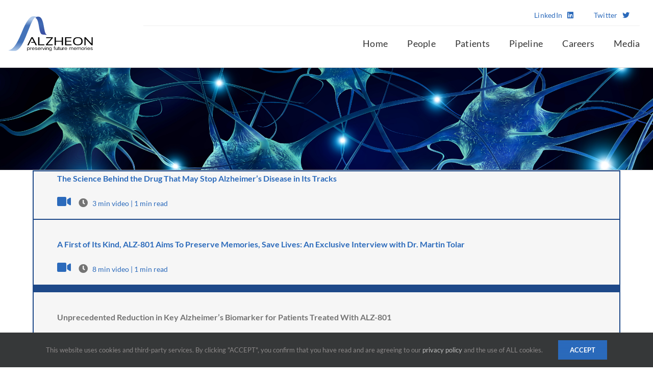

--- FILE ---
content_type: text/css
request_url: https://tags.srv.stackadapt.com/sa.css
body_size: -11
content:
:root {
    --sa-uid: '0-36e17506-8cfd-5bd2-7ce9-7b5e847878c0';
}

--- FILE ---
content_type: image/svg+xml
request_url: https://alzheon.com/wp-content/uploads/2016/03/alzheon-logo2.svg
body_size: 4435
content:
<svg id="Layer_1" data-name="Layer 1" xmlns="http://www.w3.org/2000/svg" xmlns:xlink="http://www.w3.org/1999/xlink" width="166.121" height="68.817" viewBox="0 0 166.121 68.817"><defs><linearGradient id="linear-gradient" x1="30.383" y1="69.679" x2="30.383" y2="1.215" gradientUnits="userSpaceOnUse"><stop offset="0" stop-color="#b1caea"/><stop offset="0.255" stop-color="#4473b9"/><stop offset="0.514" stop-color="#4473b9"/><stop offset="0.733" stop-color="#4473b9"/><stop offset="0.906" stop-color="#b1caea"/></linearGradient><linearGradient id="linear-gradient-2" x1="65.908" y1="1.821" x2="65.908" y2="37.733" gradientUnits="userSpaceOnUse"><stop offset="0" stop-color="#3959a8"/><stop offset="0.426" stop-color="#406bb4"/><stop offset="0.952" stop-color="#3b4ea2"/></linearGradient></defs><title>alzheon-logo2</title><path d="M38.7,58.44l8.091-15.831h2.732L57.657,58.44h-2.6l-2.533-4.982H46.154l0.68-1.661h4.759l-3.519-7.063L41.262,58.44H38.7Z" transform="translate(-1.21 -1.215)" style="fill:#030303"/><path d="M62.456,42.609V56.78h9.97v1.66H59.99V42.609h2.466Z" transform="translate(-1.21 -1.215)" style="fill:#030303"/><path d="M88.755,42.609V44.27L78.4,56.78h10.09v1.66H75.425V56.78L86.142,44.27H75.692V42.609H88.755Z" transform="translate(-1.21 -1.215)" style="fill:#030303"/><path d="M92.42,58.44V42.609h2.466v6.974h11.53V42.609h2.466V58.44h-2.466v-7.2H94.886v7.2H92.42Z" transform="translate(-1.21 -1.215)" style="fill:#030303"/><path d="M125.344,42.609V44.27h-10v5.314h9.531v1.661h-9.531V56.78h10.2v1.66H112.881V42.609h12.463Z" transform="translate(-1.21 -1.215)" style="fill:#030303"/><path d="M128.543,50.547q0-8.048,9.571-8.048,9.424,0,9.424,8.048,0,8-9.424,8Q128.543,58.551,128.543,50.547Zm9.571,6.344q6.824,0,6.824-6.41,0-6.321-6.824-6.321-6.972,0-6.972,6.321Q131.141,56.89,138.113,56.89Z" transform="translate(-1.21 -1.215)" style="fill:#030303"/><path d="M150.869,58.44V42.609h2.466L165,55.251V42.609h2.333V58.44h-2.466L153.2,45.8V58.44h-2.333Z" transform="translate(-1.21 -1.215)" style="fill:#030303"/><path d="M15.767,69.565c11.785-2.587,19.94-28.807,27.984-48C48.674,9.821,53.173.578,59.556,1.373,57.048,1.1,50.8,1.265,50.8,1.265c-9.334-.351-16.949,17.692-23.231,32.488C20.585,50.2,12.8,67.5,1.21,68.5,10.577,70.028,15.255,69.674,15.767,69.565Z" transform="translate(-1.21 -1.215)" style="fill:url(#linear-gradient)"/><path d="M59.956,1.828C73.561,1.223,69.59,36.9,77.429,37.6c-2.709.437-8.529-.352-8.529-0.352a4.281,4.281,0,0,1-2.5-.976c-5.814-5.2-3.844-29.546-12.012-32.127A7.59,7.59,0,0,1,59.956,1.828Z" transform="translate(-1.21 -1.215)" style="fill:url(#linear-gradient-2)"/><path d="M38.479,62.894h0.845v0.747a1.821,1.821,0,0,1,.352-0.364,2.318,2.318,0,0,1,.9-0.434,2.072,2.072,0,0,1,.468-0.056,2.6,2.6,0,0,1,1.046.2,2.244,2.244,0,0,1,.777.548,2.408,2.408,0,0,1,.482.813,2.937,2.937,0,0,1,.167,1,3.05,3.05,0,0,1-.162,1,2.352,2.352,0,0,1-.476.818,2.243,2.243,0,0,1-.771.551,2.557,2.557,0,0,1-1.041.2,2.179,2.179,0,0,1-.465-0.053,2.431,2.431,0,0,1-.476-0.158,2.216,2.216,0,0,1-.439-0.262,1.984,1.984,0,0,1-.366-0.361v2.776H38.479V62.894Zm0.845,2.533a2.211,2.211,0,0,0,.139.721,1.878,1.878,0,0,0,.349.587,1.641,1.641,0,0,0,.524.4,1.617,1.617,0,0,0,1.352,0,1.553,1.553,0,0,0,.522-0.412,1.886,1.886,0,0,0,.332-0.614,2.468,2.468,0,0,0,0-1.5,1.864,1.864,0,0,0-.332-0.609,1.57,1.57,0,0,0-.522-0.41,1.525,1.525,0,0,0-.68-0.15,1.542,1.542,0,0,0-.683.15,1.652,1.652,0,0,0-.533.41,1.858,1.858,0,0,0-.346.609,2.254,2.254,0,0,0-.122.747v0.078Z" transform="translate(-1.21 -1.215)" style="fill:#030303"/><path d="M44.448,62.894h0.845l-0.034.757a1.924,1.924,0,0,1,.632-0.628,1.648,1.648,0,0,1,.853-0.216,1.587,1.587,0,0,1,.2.014,1.034,1.034,0,0,1,.2.044v0.747a1.579,1.579,0,0,0-.42-0.082,1.563,1.563,0,0,0-.6.109,1.374,1.374,0,0,0-.448.291,1.231,1.231,0,0,0-.281.422,1.335,1.335,0,0,0-.1.5v2.979H44.448v-4.94Z" transform="translate(-1.21 -1.215)" style="fill:#030303"/><path d="M48.666,65.5a1.8,1.8,0,0,0,.142.669,1.9,1.9,0,0,0,.371.575,1.823,1.823,0,0,0,.553.4,1.809,1.809,0,0,0,2.336-.84h0.777a1.859,1.859,0,0,1-.329.691,2.143,2.143,0,0,1-.558.51,2.67,2.67,0,0,1-.72.315,3.047,3.047,0,0,1-.819.109,2.723,2.723,0,0,1-1.1-.214,2.521,2.521,0,0,1-.834-0.575,2.563,2.563,0,0,1-.53-0.84,2.748,2.748,0,0,1-.187-1.012,2.48,2.48,0,0,1,.184-0.947,2.377,2.377,0,0,1,.527-0.793,2.524,2.524,0,0,1,.831-0.544,2.841,2.841,0,0,1,1.094-.2,2.928,2.928,0,0,1,1.057.182,2.363,2.363,0,0,1,.805.5,2.183,2.183,0,0,1,.51.762,2.524,2.524,0,0,1,.179.956V65.5H48.666Zm3.413-.568a1.548,1.548,0,0,0-.133-0.582,1.379,1.379,0,0,0-.346-0.471,1.649,1.649,0,0,0-.539-0.313,2.081,2.081,0,0,0-.712-0.114,1.763,1.763,0,0,0-.661.121,1.742,1.742,0,0,0-.53.328,1.562,1.562,0,0,0-.357.473,1.311,1.311,0,0,0-.136.558h3.413Z" transform="translate(-1.21 -1.215)" style="fill:#030303"/><path d="M54.777,66.305a0.983,0.983,0,0,0,.111.461,0.861,0.861,0,0,0,.281.306,1.221,1.221,0,0,0,.417.17,2.41,2.41,0,0,0,.524.053,3.416,3.416,0,0,0,.485-0.036,1.944,1.944,0,0,0,.465-0.124,0.978,0.978,0,0,0,.352-0.238,0.544,0.544,0,0,0,.139-0.383,0.5,0.5,0,0,0-.147-0.359,1.329,1.329,0,0,0-.391-0.265,3.85,3.85,0,0,0-.553-0.2q-0.309-.09-0.632-0.189t-0.632-.216A2.727,2.727,0,0,1,54.641,65a1.391,1.391,0,0,1-.391-0.383,0.934,0.934,0,0,1-.147-0.531,0.976,0.976,0,0,1,.167-0.568,1.324,1.324,0,0,1,.445-0.4,2.244,2.244,0,0,1,.641-0.235,3.591,3.591,0,0,1,.754-0.078,4.023,4.023,0,0,1,.825.08,2.219,2.219,0,0,1,.666.245,1.326,1.326,0,0,1,.451.42,1.183,1.183,0,0,1,.184.6q-0.108,0-.238,0t-0.215,0H57.374a0.655,0.655,0,0,0-.139-0.332,0.811,0.811,0,0,0-.278-0.214,1.393,1.393,0,0,0-.385-0.114,3.022,3.022,0,0,0-.462-0.034,1.682,1.682,0,0,0-.856.177,0.531,0.531,0,0,0-.295.468,0.455,0.455,0,0,0,.147.337,1.381,1.381,0,0,0,.391.255,4.691,4.691,0,0,0,.553.209q0.309,0.1.635,0.2T57.32,65.31a2.984,2.984,0,0,1,.553.272,1.39,1.39,0,0,1,.391.361,0.817,0.817,0,0,1,.147.488,1.219,1.219,0,0,1-.187.687,1.471,1.471,0,0,1-.5.466,2.372,2.372,0,0,1-.734.265,4.564,4.564,0,0,1-.879.082,3.447,3.447,0,0,1-.839-0.1,2.167,2.167,0,0,1-.7-0.3,1.587,1.587,0,0,1-.482-0.509,1.5,1.5,0,0,1-.2-0.713h0.884Z" transform="translate(-1.21 -1.215)" style="fill:#030303"/><path d="M60.237,65.5a1.794,1.794,0,0,0,.142.669,1.9,1.9,0,0,0,.371.575,1.822,1.822,0,0,0,.553.4,1.809,1.809,0,0,0,2.336-.84h0.777a1.86,1.86,0,0,1-.329.691,2.144,2.144,0,0,1-.558.51,2.671,2.671,0,0,1-.72.315,3.047,3.047,0,0,1-.819.109,2.723,2.723,0,0,1-1.1-.214,2.521,2.521,0,0,1-.834-0.575,2.563,2.563,0,0,1-.53-0.84,2.748,2.748,0,0,1-.187-1.012,2.479,2.479,0,0,1,.184-0.947,2.377,2.377,0,0,1,.527-0.793,2.524,2.524,0,0,1,.831-0.544,2.841,2.841,0,0,1,1.094-.2,2.928,2.928,0,0,1,1.057.182,2.363,2.363,0,0,1,.805.5,2.182,2.182,0,0,1,.51.762,2.524,2.524,0,0,1,.179.956V65.5H60.237Zm3.413-.568a1.548,1.548,0,0,0-.133-0.582,1.379,1.379,0,0,0-.346-0.471,1.649,1.649,0,0,0-.539-0.313,2.081,2.081,0,0,0-.712-0.114,1.763,1.763,0,0,0-.661.121,1.742,1.742,0,0,0-.53.328,1.562,1.562,0,0,0-.357.473,1.312,1.312,0,0,0-.136.558H63.65Z" transform="translate(-1.21 -1.215)" style="fill:#030303"/><path d="M65.463,62.894h0.845l-0.034.757a1.924,1.924,0,0,1,.632-0.628,1.648,1.648,0,0,1,.853-0.216,1.587,1.587,0,0,1,.2.014,1.034,1.034,0,0,1,.2.044v0.747a1.579,1.579,0,0,0-.42-0.082,1.563,1.563,0,0,0-.6.109,1.374,1.374,0,0,0-.448.291,1.231,1.231,0,0,0-.281.422,1.335,1.335,0,0,0-.1.5v2.979H65.463v-4.94Z" transform="translate(-1.21 -1.215)" style="fill:#030303"/><path d="M70.634,66.97l1.707-4.076h0.9l-2.121,4.94h-0.93l-2.138-4.94h0.919Z" transform="translate(-1.21 -1.215)" style="fill:#030303"/><path d="M74.777,60.919v0.854H73.932V60.919h0.845Zm0,1.975v4.94H73.932v-4.94h0.845Z" transform="translate(-1.21 -1.215)" style="fill:#030303"/><path d="M75.882,62.894h0.856v0.747A2.778,2.778,0,0,1,77.708,63a3,3,0,0,1,1.066-.2,2.4,2.4,0,0,1,.729.1,1.55,1.55,0,0,1,.544.294,1.243,1.243,0,0,1,.34.466,1.572,1.572,0,0,1,.116.619v3.547H79.658v-3.46a1.158,1.158,0,0,0-.071-0.43,0.685,0.685,0,0,0-.207-0.286,0.847,0.847,0,0,0-.332-0.158,1.833,1.833,0,0,0-.439-0.049,2.2,2.2,0,0,0-.731.119,2.1,2.1,0,0,0-.6.316,1.51,1.51,0,0,0-.4.451,1.053,1.053,0,0,0-.145.526v2.97H75.882v-4.94Z" transform="translate(-1.21 -1.215)" style="fill:#030303"/><path d="M86.45,67.955a1.9,1.9,0,0,1-.2.9,1.963,1.963,0,0,1-.544.65,2.419,2.419,0,0,1-.78.4,3.115,3.115,0,0,1-.91.134,3.224,3.224,0,0,1-.766-0.087,2.292,2.292,0,0,1-.658-0.272,2.118,2.118,0,0,1-.533-0.468,2.59,2.59,0,0,1-.391-0.677h0.856a1.534,1.534,0,0,0,.6.653,1.811,1.811,0,0,0,.89.2,1.769,1.769,0,0,0,.61-0.1,1.612,1.612,0,0,0,.5-0.289,1.357,1.357,0,0,0,.34-0.439,1.248,1.248,0,0,0,.125-0.556V67.13a1.965,1.965,0,0,1-.729.609,2,2,0,0,1-.876.206,2.621,2.621,0,0,1-1.057-.2,2.378,2.378,0,0,1-1.307-1.378,2.848,2.848,0,0,1-.176-1,2.808,2.808,0,0,1,.176-1,2.416,2.416,0,0,1,.5-0.81,2.338,2.338,0,0,1,.777-0.544,2.562,2.562,0,0,1,1.42-.163,2.063,2.063,0,0,1,.439.126,2.025,2.025,0,0,1,.434.245,2.124,2.124,0,0,1,.4.388V62.894H86.45v5.061ZM85.588,65.3a2.616,2.616,0,0,0-.119-0.72,1.829,1.829,0,0,0-.306-0.587,1.417,1.417,0,0,0-1.14-.541,1.62,1.62,0,0,0-.692.148,1.688,1.688,0,0,0-.55.408,1.9,1.9,0,0,0-.363.606,2.1,2.1,0,0,0-.131.745,2.135,2.135,0,0,0,.131.75,1.95,1.95,0,0,0,.363.616,1.715,1.715,0,0,0,.55.417,1.576,1.576,0,0,0,.692.153,1.407,1.407,0,0,0,1.157-.56,1.885,1.885,0,0,0,.3-0.609,2.587,2.587,0,0,0,.1-0.747V65.3Z" transform="translate(-1.21 -1.215)" style="fill:#030303"/><path d="M91.29,62.894V61.681a0.864,0.864,0,0,1,.085-0.383,0.889,0.889,0,0,1,.244-0.3,1.176,1.176,0,0,1,.386-0.2,1.693,1.693,0,0,1,.516-0.073,1.49,1.49,0,0,1,.346.049,1.636,1.636,0,0,1,.374.141v0.573a1.954,1.954,0,0,0-.261-0.08,0.9,0.9,0,0,0-.182-0.027,0.92,0.92,0,0,0-.471.107,0.365,0.365,0,0,0-.182.34v1.072h1.015v0.645H92.146v4.294H91.29V63.539H90.3V62.894H91.29Z" transform="translate(-1.21 -1.215)" style="fill:#030303"/><path d="M98.757,67.746H97.912V67a2.772,2.772,0,0,1-.973.638,3.039,3.039,0,0,1-1.075.2,2.375,2.375,0,0,1-.723-0.1,1.523,1.523,0,0,1-.544-0.3,1.3,1.3,0,0,1-.343-0.466,1.52,1.52,0,0,1-.119-0.616V62.807h0.856v3.455a1.155,1.155,0,0,0,.071.432,0.707,0.707,0,0,0,.207.286,0.829,0.829,0,0,0,.332.16,1.83,1.83,0,0,0,.439.049,2.186,2.186,0,0,0,.726-0.119,2.107,2.107,0,0,0,.6-0.316,1.547,1.547,0,0,0,.4-0.451,1.038,1.038,0,0,0,.148-0.526v-2.97h0.845v4.94Z" transform="translate(-1.21 -1.215)" style="fill:#030303"/><path d="M101,61.423v1.47h0.9V63.52H101v3.2a0.678,0.678,0,0,0,.048.274,0.437,0.437,0,0,0,.133.175,0.543,0.543,0,0,0,.2.095,1.072,1.072,0,0,0,.258.029c0.057,0,.116,0,0.179-0.007a1.947,1.947,0,0,0,.218-0.031v0.6a2.608,2.608,0,0,1-.349.058,3.739,3.739,0,0,1-.383.02,1.873,1.873,0,0,1-.442-0.051,1.078,1.078,0,0,1-.371-0.165,0.815,0.815,0,0,1-.255-0.294,0.951,0.951,0,0,1-.093-0.442V63.52h-0.9V62.894h0.9v-1.47H101Z" transform="translate(-1.21 -1.215)" style="fill:#030303"/><path d="M107.549,67.746H106.7V67a2.772,2.772,0,0,1-.973.638,3.039,3.039,0,0,1-1.075.2,2.375,2.375,0,0,1-.723-0.1,1.523,1.523,0,0,1-.544-0.3,1.3,1.3,0,0,1-.343-0.466,1.52,1.52,0,0,1-.119-0.616V62.807h0.856v3.455a1.155,1.155,0,0,0,.071.432,0.706,0.706,0,0,0,.207.286,0.829,0.829,0,0,0,.332.16,1.83,1.83,0,0,0,.439.049,2.186,2.186,0,0,0,.726-0.119,2.107,2.107,0,0,0,.6-0.316,1.547,1.547,0,0,0,.4-0.451,1.038,1.038,0,0,0,.148-0.526v-2.97h0.845v4.94Z" transform="translate(-1.21 -1.215)" style="fill:#030303"/><path d="M108.478,62.894h0.845l-0.034.757a1.924,1.924,0,0,1,.632-0.628,1.648,1.648,0,0,1,.853-0.216,1.592,1.592,0,0,1,.2.014,1.028,1.028,0,0,1,.2.044v0.747a1.4,1.4,0,0,0-1.023.027,1.376,1.376,0,0,0-.448.291,1.227,1.227,0,0,0-.281.422,1.335,1.335,0,0,0-.1.5v2.979h-0.845v-4.94Z" transform="translate(-1.21 -1.215)" style="fill:#030303"/><path d="M112.7,65.5a1.792,1.792,0,0,0,.142.669,1.9,1.9,0,0,0,.371.575,1.82,1.82,0,0,0,.553.4,1.809,1.809,0,0,0,2.336-.84h0.777a1.864,1.864,0,0,1-.329.691,2.145,2.145,0,0,1-.559.51,2.667,2.667,0,0,1-.72.315,3.048,3.048,0,0,1-.82.109,2.723,2.723,0,0,1-1.1-.214,2.522,2.522,0,0,1-.834-0.575,2.566,2.566,0,0,1-.53-0.84,2.754,2.754,0,0,1-.187-1.012,2.48,2.48,0,0,1,.184-0.947,2.375,2.375,0,0,1,.527-0.793,2.524,2.524,0,0,1,.831-0.544,2.842,2.842,0,0,1,1.094-.2,2.927,2.927,0,0,1,1.057.182,2.364,2.364,0,0,1,.805.5,2.184,2.184,0,0,1,.51.762,2.524,2.524,0,0,1,.179.956V65.5H112.7Zm3.414-.568a1.55,1.55,0,0,0-.133-0.582,1.381,1.381,0,0,0-.346-0.471,1.65,1.65,0,0,0-.539-0.313,2.081,2.081,0,0,0-.712-0.114,1.763,1.763,0,0,0-.66.121,1.744,1.744,0,0,0-.53.328,1.562,1.562,0,0,0-.357.473,1.313,1.313,0,0,0-.136.558h3.414Z" transform="translate(-1.21 -1.215)" style="fill:#030303"/><path d="M121.136,62.894h0.85V63.67a2.023,2.023,0,0,1,.405-0.4,2.481,2.481,0,0,1,.462-0.267,2.377,2.377,0,0,1,.941-0.2,1.831,1.831,0,0,1,.422.049,1.557,1.557,0,0,1,.4.155,1.782,1.782,0,0,1,.371.279,2.326,2.326,0,0,1,.338.42,1.8,1.8,0,0,1,.385-0.415,2.283,2.283,0,0,1,.471-0.284,2.354,2.354,0,0,1,.51-0.163,2.635,2.635,0,0,1,.5-0.051,2.229,2.229,0,0,1,.729.114,1.789,1.789,0,0,1,.573.316,1.458,1.458,0,0,1,.377.475,1.317,1.317,0,0,1,.136.595v3.537h-0.851V64.5a1.129,1.129,0,0,0-.1-0.512,0.893,0.893,0,0,0-.266-0.323,1.006,1.006,0,0,0-.366-0.17,1.726,1.726,0,0,0-.405-0.049,1.5,1.5,0,0,0-.536.1,1.676,1.676,0,0,0-.485.281,1.489,1.489,0,0,0-.351.425,1.074,1.074,0,0,0-.136.531v3.042h-0.845V64.5a1.1,1.1,0,0,0-.105-0.512,0.938,0.938,0,0,0-.612-0.493,1.484,1.484,0,0,0-.992.085,1.822,1.822,0,0,0-.508.34,1.674,1.674,0,0,0-.34.451,1.031,1.031,0,0,0-.125.468v2.989h-0.85v-4.94Z" transform="translate(-1.21 -1.215)" style="fill:#030303"/><path d="M130.893,65.5a1.792,1.792,0,0,0,.142.669,1.9,1.9,0,0,0,.371.575,1.82,1.82,0,0,0,.553.4,1.809,1.809,0,0,0,2.336-.84h0.777a1.863,1.863,0,0,1-.329.691,2.145,2.145,0,0,1-.559.51,2.667,2.667,0,0,1-.72.315,3.048,3.048,0,0,1-.819.109,2.723,2.723,0,0,1-1.1-.214,2.523,2.523,0,0,1-.834-0.575,2.566,2.566,0,0,1-.53-0.84A2.754,2.754,0,0,1,130,65.291a2.48,2.48,0,0,1,.184-0.947,2.376,2.376,0,0,1,.527-0.793,2.524,2.524,0,0,1,.831-0.544,2.842,2.842,0,0,1,1.094-.2,2.927,2.927,0,0,1,1.057.182,2.364,2.364,0,0,1,.805.5,2.184,2.184,0,0,1,.51.762,2.524,2.524,0,0,1,.179.956V65.5h-4.292Zm3.414-.568a1.551,1.551,0,0,0-.133-0.582,1.381,1.381,0,0,0-.346-0.471,1.65,1.65,0,0,0-.539-0.313,2.081,2.081,0,0,0-.712-0.114,1.763,1.763,0,0,0-.66.121,1.744,1.744,0,0,0-.53.328,1.562,1.562,0,0,0-.357.473,1.313,1.313,0,0,0-.136.558h3.414Z" transform="translate(-1.21 -1.215)" style="fill:#030303"/><path d="M136.143,62.894h0.85V63.67a2.024,2.024,0,0,1,.405-0.4,2.481,2.481,0,0,1,.462-0.267,2.377,2.377,0,0,1,.941-0.2,1.831,1.831,0,0,1,.422.049,1.557,1.557,0,0,1,.4.155,1.782,1.782,0,0,1,.371.279,2.326,2.326,0,0,1,.338.42,1.8,1.8,0,0,1,.385-0.415,2.283,2.283,0,0,1,.471-0.284,2.354,2.354,0,0,1,.51-0.163,2.636,2.636,0,0,1,.5-0.051,2.229,2.229,0,0,1,.729.114,1.789,1.789,0,0,1,.573.316,1.459,1.459,0,0,1,.377.475,1.317,1.317,0,0,1,.136.595v3.537h-0.851V64.5a1.129,1.129,0,0,0-.1-0.512,0.893,0.893,0,0,0-.266-0.323,1.006,1.006,0,0,0-.366-0.17,1.725,1.725,0,0,0-.405-0.049,1.5,1.5,0,0,0-.536.1,1.676,1.676,0,0,0-.485.281,1.489,1.489,0,0,0-.351.425,1.074,1.074,0,0,0-.136.531v3.042h-0.845V64.5a1.1,1.1,0,0,0-.105-0.512,0.938,0.938,0,0,0-.612-0.493,1.484,1.484,0,0,0-.992.085,1.821,1.821,0,0,0-.508.34,1.675,1.675,0,0,0-.34.451,1.031,1.031,0,0,0-.125.468v2.989h-0.85v-4.94Z" transform="translate(-1.21 -1.215)" style="fill:#030303"/><path d="M145,65.369a2.833,2.833,0,0,1,.173-0.995,2.308,2.308,0,0,1,1.324-1.366,2.905,2.905,0,0,1,1.117-.2,2.948,2.948,0,0,1,1.123.2,2.321,2.321,0,0,1,1.338,1.366,2.906,2.906,0,0,1,0,1.99,2.329,2.329,0,0,1-.51.81,2.4,2.4,0,0,1-.828.546,2.953,2.953,0,0,1-1.123.2,2.91,2.91,0,0,1-1.117-.2,2.38,2.38,0,0,1-.819-0.546,2.315,2.315,0,0,1-.5-0.81A2.835,2.835,0,0,1,145,65.369Zm0.845,0a2.235,2.235,0,0,0,.122.742,1.779,1.779,0,0,0,.351.606,1.666,1.666,0,0,0,.558.408,1.879,1.879,0,0,0,1.474,0,1.666,1.666,0,0,0,.558-0.408,1.811,1.811,0,0,0,.354-0.606,2.27,2.27,0,0,0,0-1.485,1.865,1.865,0,0,0-.354-0.612,1.643,1.643,0,0,0-.558-0.412,1.882,1.882,0,0,0-1.474,0,1.643,1.643,0,0,0-.558.412,1.831,1.831,0,0,0-.351.612A2.233,2.233,0,0,0,145.849,65.369Z" transform="translate(-1.21 -1.215)" style="fill:#030303"/><path d="M151.184,62.894h0.845l-0.034.757a1.924,1.924,0,0,1,.632-0.628,1.648,1.648,0,0,1,.853-0.216,1.592,1.592,0,0,1,.2.014,1.029,1.029,0,0,1,.2.044v0.747a1.579,1.579,0,0,0-.42-0.082,1.563,1.563,0,0,0-.6.109,1.376,1.376,0,0,0-.448.291,1.227,1.227,0,0,0-.281.422,1.335,1.335,0,0,0-.1.5v2.979h-0.845v-4.94Z" transform="translate(-1.21 -1.215)" style="fill:#030303"/><path d="M155.56,60.919v0.854h-0.845V60.919h0.845Zm0,1.975v4.94h-0.845v-4.94h0.845Z" transform="translate(-1.21 -1.215)" style="fill:#030303"/><path d="M157.572,65.5a1.792,1.792,0,0,0,.142.669,1.9,1.9,0,0,0,.371.575,1.821,1.821,0,0,0,.553.4,1.809,1.809,0,0,0,2.336-.84h0.777a1.864,1.864,0,0,1-.329.691,2.144,2.144,0,0,1-.559.51,2.667,2.667,0,0,1-.72.315,3.048,3.048,0,0,1-.819.109,2.723,2.723,0,0,1-1.1-.214,2.522,2.522,0,0,1-.834-0.575,2.565,2.565,0,0,1-.53-0.84,2.753,2.753,0,0,1-.187-1.012,2.479,2.479,0,0,1,.184-0.947,2.375,2.375,0,0,1,.527-0.793,2.525,2.525,0,0,1,.831-0.544,2.842,2.842,0,0,1,1.094-.2,2.927,2.927,0,0,1,1.057.182,2.364,2.364,0,0,1,.805.5,2.184,2.184,0,0,1,.51.762,2.524,2.524,0,0,1,.179.956V65.5h-4.292Zm3.414-.568a1.551,1.551,0,0,0-.133-0.582,1.381,1.381,0,0,0-.346-0.471,1.65,1.65,0,0,0-.539-0.313,2.081,2.081,0,0,0-.712-0.114,1.763,1.763,0,0,0-.66.121,1.744,1.744,0,0,0-.53.328,1.562,1.562,0,0,0-.357.473,1.313,1.313,0,0,0-.136.558h3.414Z" transform="translate(-1.21 -1.215)" style="fill:#030303"/><path d="M163.683,66.305a0.978,0.978,0,0,0,.11.461,0.862,0.862,0,0,0,.281.306,1.22,1.22,0,0,0,.417.17,2.41,2.41,0,0,0,.525.053,3.417,3.417,0,0,0,.485-0.036,1.94,1.94,0,0,0,.465-0.124,0.978,0.978,0,0,0,.352-0.238,0.544,0.544,0,0,0,.139-0.383,0.494,0.494,0,0,0-.148-0.359,1.329,1.329,0,0,0-.391-0.265,3.853,3.853,0,0,0-.553-0.2q-0.309-.09-0.632-0.189t-0.632-.216A2.725,2.725,0,0,1,163.547,65a1.392,1.392,0,0,1-.391-0.383,0.935,0.935,0,0,1-.147-0.531,0.975,0.975,0,0,1,.167-0.568,1.322,1.322,0,0,1,.445-0.4,2.242,2.242,0,0,1,.641-0.235,3.59,3.59,0,0,1,.754-0.078,4.026,4.026,0,0,1,.825.08,2.22,2.22,0,0,1,.666.245,1.327,1.327,0,0,1,.451.42,1.185,1.185,0,0,1,.184.6q-0.108,0-.238,0t-0.215,0H166.28a0.655,0.655,0,0,0-.139-0.332,0.813,0.813,0,0,0-.278-0.214,1.4,1.4,0,0,0-.386-0.114,3.019,3.019,0,0,0-.462-0.034,1.682,1.682,0,0,0-.856.177,0.531,0.531,0,0,0-.295.468,0.454,0.454,0,0,0,.148.337,1.377,1.377,0,0,0,.391.255,4.684,4.684,0,0,0,.553.209q0.309,0.1.635,0.2t0.635,0.216a2.98,2.98,0,0,1,.553.272,1.391,1.391,0,0,1,.391.361,0.817,0.817,0,0,1,.147.488,1.218,1.218,0,0,1-.187.687,1.468,1.468,0,0,1-.5.466,2.373,2.373,0,0,1-.734.265,4.564,4.564,0,0,1-.879.082,3.446,3.446,0,0,1-.839-0.1,2.168,2.168,0,0,1-.7-0.3A1.59,1.59,0,0,1,163,67.019a1.5,1.5,0,0,1-.2-0.713h0.885Z" transform="translate(-1.21 -1.215)" style="fill:#030303"/></svg>

--- FILE ---
content_type: image/svg+xml
request_url: https://alzheon.com/wp-content/uploads/2016/03/alzheon-logo-mobile-2.svg
body_size: 4461
content:
<svg id="Layer_1" data-name="Layer 1" xmlns="http://www.w3.org/2000/svg" xmlns:xlink="http://www.w3.org/1999/xlink" width="147.587" height="61.139" viewBox="0 0 147.587 61.139"><defs><style>.cls-1{fill:#030303;}.cls-2{fill:url(#linear-gradient);}.cls-3{fill:url(#linear-gradient-2);}</style><linearGradient id="linear-gradient" x1="27.129" y1="62.041" x2="27.129" y2="1.215" gradientUnits="userSpaceOnUse"><stop offset="0" stop-color="#b1caea"/><stop offset="0.255" stop-color="#4473b9"/><stop offset="0.514" stop-color="#4473b9"/><stop offset="0.733" stop-color="#4473b9"/><stop offset="0.906" stop-color="#b1caea"/></linearGradient><linearGradient id="linear-gradient-2" x1="58.69" y1="1.753" x2="58.69" y2="33.659" gradientUnits="userSpaceOnUse"><stop offset="0" stop-color="#3959a8"/><stop offset="0.426" stop-color="#406bb4"/><stop offset="0.952" stop-color="#3b4ea2"/></linearGradient></defs><title>alzheon-logo-mobile</title><path class="cls-1" d="M34.52,52.056l7.188-14.065h2.428L51.36,52.056H49.05L46.8,47.63H41.14l0.6-1.475h4.228l-3.126-6.275L36.794,52.056H34.52Z" transform="translate(-1.21 -1.215)"/><path class="cls-1" d="M55.623,37.991V50.581h8.858v1.475H53.432V37.991h2.191Z" transform="translate(-1.21 -1.215)"/><path class="cls-1" d="M78.988,37.991v1.475l-9.2,11.114h8.965v1.475H67.145V50.581l9.521-11.114H67.382V37.991H78.988Z" transform="translate(-1.21 -1.215)"/><path class="cls-1" d="M82.244,52.056V37.991h2.19v6.2H94.678v-6.2h2.191V52.056H94.678V45.663H84.435v6.393h-2.19Z" transform="translate(-1.21 -1.215)"/><path class="cls-1" d="M111.495,37.991v1.475h-8.882v4.721h8.468v1.475h-8.468v4.918h9.06v1.475h-11.25V37.991h11.072Z" transform="translate(-1.21 -1.215)"/><path class="cls-1" d="M114.337,45.043q0-7.15,8.5-7.15,8.372,0,8.373,7.15,0,7.111-8.373,7.111Q114.337,52.154,114.337,45.043Zm8.5,5.636q6.063,0,6.063-5.695,0-5.616-6.063-5.616-6.194,0-6.194,5.616Q116.645,50.678,122.84,50.679Z" transform="translate(-1.21 -1.215)"/><path class="cls-1" d="M134.172,52.056V37.991h2.191l10.362,11.232V37.991H148.8V52.056h-2.191L136.245,40.823V52.056h-2.073Z" transform="translate(-1.21 -1.215)"/><path class="cls-2" d="M14.143,61.94C24.612,59.641,31.858,36.347,39,19.3,43.378,8.861,47.376.649,53.047,1.355c-2.229-.243-7.781-0.1-7.781-0.1-8.292-.312-15.058,15.718-20.639,28.864C18.423,44.734,11.5,60.109,1.21,60.99,9.532,62.351,13.688,62.036,14.143,61.94Z" transform="translate(-1.21 -1.215)"/><path class="cls-3" d="M53.4,1.76c12.088-.537,8.559,31.162,15.524,31.782-2.407.388-7.578-.312-7.578-0.312a3.8,3.8,0,0,1-2.222-.867C53.961,27.739,55.711,6.113,48.454,3.82A6.744,6.744,0,0,1,53.4,1.76Z" transform="translate(-1.21 -1.215)"/><path class="cls-1" d="M34.321,56.013h0.751v0.664a1.618,1.618,0,0,1,.312-0.323,2.059,2.059,0,0,1,.8-0.386,1.841,1.841,0,0,1,.416-0.05,2.308,2.308,0,0,1,.929.179,1.993,1.993,0,0,1,.69.487,2.139,2.139,0,0,1,.428.722,2.609,2.609,0,0,1,.149.888,2.71,2.71,0,0,1-.144.89,2.09,2.09,0,0,1-.423.726,1.993,1.993,0,0,1-.685.489,2.272,2.272,0,0,1-.924.179,1.936,1.936,0,0,1-.413-0.047,2.16,2.16,0,0,1-.423-0.14,1.969,1.969,0,0,1-.39-0.233,1.763,1.763,0,0,1-.325-0.321V62.2H34.321V56.013Zm0.751,2.25a1.964,1.964,0,0,0,.123.64,1.668,1.668,0,0,0,.31.522,1.458,1.458,0,0,0,.466.351,1.437,1.437,0,0,0,1.2,0,1.38,1.38,0,0,0,.463-0.366,1.676,1.676,0,0,0,.295-0.545,2.193,2.193,0,0,0,0-1.33,1.656,1.656,0,0,0-.295-0.541,1.4,1.4,0,0,0-.463-0.364,1.355,1.355,0,0,0-.6-0.134,1.37,1.37,0,0,0-.607.134,1.467,1.467,0,0,0-.474.364,1.651,1.651,0,0,0-.307.541,2,2,0,0,0-.108.664v0.069Z" transform="translate(-1.21 -1.215)"/><path class="cls-1" d="M39.624,56.013h0.751l-0.03.672a1.709,1.709,0,0,1,.562-0.558,1.464,1.464,0,0,1,.758-0.192,1.41,1.41,0,0,1,.179.013,0.919,0.919,0,0,1,.174.039v0.664a1.4,1.4,0,0,0-.373-0.073,1.389,1.389,0,0,0-.536.1,1.221,1.221,0,0,0-.4.259,1.093,1.093,0,0,0-.249.375,1.186,1.186,0,0,0-.086.446V60.4H39.624V56.013Z" transform="translate(-1.21 -1.215)"/><path class="cls-1" d="M43.372,58.328a1.6,1.6,0,0,0,.126.595,1.689,1.689,0,0,0,.33.511,1.619,1.619,0,0,0,.491.356,1.607,1.607,0,0,0,2.076-.746h0.69a1.652,1.652,0,0,1-.292.614,1.9,1.9,0,0,1-.5.453,2.373,2.373,0,0,1-.64.28,2.707,2.707,0,0,1-.728.1,2.419,2.419,0,0,1-.975-0.19,2.24,2.24,0,0,1-.741-0.511,2.277,2.277,0,0,1-.471-0.746,2.442,2.442,0,0,1-.166-0.9,2.2,2.2,0,0,1,.164-0.841,2.112,2.112,0,0,1,.468-0.7,2.242,2.242,0,0,1,.738-0.483,2.524,2.524,0,0,1,.972-0.179,2.6,2.6,0,0,1,.94.162,2.1,2.1,0,0,1,.715.446,1.939,1.939,0,0,1,.453.677,2.243,2.243,0,0,1,.159.849v0.259H43.372Zm3.033-.5a1.375,1.375,0,0,0-.118-0.517,1.225,1.225,0,0,0-.307-0.418A1.465,1.465,0,0,0,45.5,56.61a1.849,1.849,0,0,0-.632-0.1,1.566,1.566,0,0,0-.587.108,1.548,1.548,0,0,0-.471.291,1.388,1.388,0,0,0-.317.42,1.165,1.165,0,0,0-.121.5H46.4Z" transform="translate(-1.21 -1.215)"/><path class="cls-1" d="M48.8,59.043a0.873,0.873,0,0,0,.1.41,0.765,0.765,0,0,0,.249.271,1.085,1.085,0,0,0,.37.151,2.141,2.141,0,0,0,.466.047,3.035,3.035,0,0,0,.431-0.032,1.727,1.727,0,0,0,.413-0.11,0.869,0.869,0,0,0,.312-0.211,0.483,0.483,0,0,0,.123-0.341,0.44,0.44,0,0,0-.131-0.319,1.181,1.181,0,0,0-.348-0.235,3.421,3.421,0,0,0-.491-0.181q-0.275-.08-0.562-0.168t-0.562-.192a2.422,2.422,0,0,1-.491-0.248,1.236,1.236,0,0,1-.348-0.341,0.83,0.83,0,0,1-.131-0.472,0.867,0.867,0,0,1,.149-0.5,1.176,1.176,0,0,1,.4-0.356A1.994,1.994,0,0,1,49.315,56a3.191,3.191,0,0,1,.67-0.069,3.574,3.574,0,0,1,.733.071,1.972,1.972,0,0,1,.592.218,1.178,1.178,0,0,1,.4.373,1.051,1.051,0,0,1,.164.537q-0.1,0-.212,0t-0.191,0H51.108a0.582,0.582,0,0,0-.123-0.3,0.721,0.721,0,0,0-.247-0.19,1.238,1.238,0,0,0-.342-0.1,2.685,2.685,0,0,0-.411-0.03,1.494,1.494,0,0,0-.761.157,0.471,0.471,0,0,0-.262.416,0.4,0.4,0,0,0,.131.3,1.227,1.227,0,0,0,.348.226,4.168,4.168,0,0,0,.491.185q0.274,0.086.564,0.175T51.06,58.16a2.651,2.651,0,0,1,.491.242,1.235,1.235,0,0,1,.348.321,0.726,0.726,0,0,1,.131.433,1.083,1.083,0,0,1-.166.61,1.307,1.307,0,0,1-.446.414,2.108,2.108,0,0,1-.652.235,4.055,4.055,0,0,1-.781.073,3.062,3.062,0,0,1-.746-0.088,1.925,1.925,0,0,1-.62-0.27,1.41,1.41,0,0,1-.428-0.453,1.33,1.33,0,0,1-.176-0.634H48.8Z" transform="translate(-1.21 -1.215)"/><path class="cls-1" d="M53.651,58.328a1.594,1.594,0,0,0,.126.595,1.688,1.688,0,0,0,.33.511,1.619,1.619,0,0,0,.491.356,1.607,1.607,0,0,0,2.076-.746h0.69a1.653,1.653,0,0,1-.292.614,1.9,1.9,0,0,1-.5.453,2.373,2.373,0,0,1-.64.28,2.707,2.707,0,0,1-.728.1,2.419,2.419,0,0,1-.975-0.19,2.24,2.24,0,0,1-.741-0.511,2.277,2.277,0,0,1-.471-0.746,2.442,2.442,0,0,1-.166-0.9,2.2,2.2,0,0,1,.164-0.841,2.112,2.112,0,0,1,.468-0.7,2.243,2.243,0,0,1,.738-0.483,2.524,2.524,0,0,1,.972-0.179,2.6,2.6,0,0,1,.94.162,2.1,2.1,0,0,1,.715.446,1.939,1.939,0,0,1,.453.677,2.243,2.243,0,0,1,.159.849v0.259H53.651Zm3.033-.5a1.375,1.375,0,0,0-.118-0.517,1.225,1.225,0,0,0-.307-0.418,1.465,1.465,0,0,0-.479-0.278,1.849,1.849,0,0,0-.632-0.1,1.566,1.566,0,0,0-.587.108,1.548,1.548,0,0,0-.471.291,1.388,1.388,0,0,0-.317.42,1.165,1.165,0,0,0-.121.5h3.033Z" transform="translate(-1.21 -1.215)"/><path class="cls-1" d="M58.295,56.013h0.751l-0.03.672a1.709,1.709,0,0,1,.562-0.558,1.464,1.464,0,0,1,.758-0.192,1.41,1.41,0,0,1,.179.013,0.919,0.919,0,0,1,.174.039v0.664a1.4,1.4,0,0,0-.373-0.073,1.389,1.389,0,0,0-.536.1,1.221,1.221,0,0,0-.4.259,1.093,1.093,0,0,0-.249.375,1.186,1.186,0,0,0-.086.446V60.4H58.295V56.013Z" transform="translate(-1.21 -1.215)"/><path class="cls-1" d="M62.888,59.634L64.4,56.013h0.8L63.322,60.4H62.5l-1.9-4.389h0.816Z" transform="translate(-1.21 -1.215)"/><path class="cls-1" d="M66.57,54.258v0.759H65.819V54.258H66.57Zm0,1.755V60.4H65.819V56.013H66.57Z" transform="translate(-1.21 -1.215)"/><path class="cls-1" d="M67.551,56.013h0.761v0.664a2.468,2.468,0,0,1,.862-0.567,2.665,2.665,0,0,1,.947-0.175,2.136,2.136,0,0,1,.647.09,1.377,1.377,0,0,1,.484.261,1.1,1.1,0,0,1,.3.414,1.4,1.4,0,0,1,.1.55V60.4H70.906V57.328a1.029,1.029,0,0,0-.063-0.382,0.609,0.609,0,0,0-.184-0.254,0.753,0.753,0,0,0-.295-0.14,1.629,1.629,0,0,0-.39-0.043,1.956,1.956,0,0,0-.65.106,1.869,1.869,0,0,0-.529.28,1.342,1.342,0,0,0-.355.4,0.936,0.936,0,0,0-.129.468V60.4H67.551V56.013Z" transform="translate(-1.21 -1.215)"/><path class="cls-1" d="M76.94,60.509a1.688,1.688,0,0,1-.181.8,1.744,1.744,0,0,1-.484.578,2.149,2.149,0,0,1-.693.351,2.767,2.767,0,0,1-.809.119,2.865,2.865,0,0,1-.68-0.078,2.036,2.036,0,0,1-.584-0.242,1.881,1.881,0,0,1-.473-0.416,2.3,2.3,0,0,1-.348-0.6h0.761a1.363,1.363,0,0,0,.534.58,1.609,1.609,0,0,0,.791.179,1.572,1.572,0,0,0,.542-0.093,1.433,1.433,0,0,0,.446-0.257,1.206,1.206,0,0,0,.3-0.39,1.109,1.109,0,0,0,.111-0.494V59.776a1.746,1.746,0,0,1-.647.541,1.774,1.774,0,0,1-.778.183,2.328,2.328,0,0,1-.94-0.181A2.112,2.112,0,0,1,72.648,59.1a2.53,2.53,0,0,1-.156-0.892,2.5,2.5,0,0,1,.156-0.888,2.147,2.147,0,0,1,.443-0.72,2.077,2.077,0,0,1,.69-0.483,2.276,2.276,0,0,1,1.262-.144,1.833,1.833,0,0,1,.39.112,1.8,1.8,0,0,1,.385.218,1.887,1.887,0,0,1,.355.345V56.013H76.94v4.5Zm-0.766-2.358a2.324,2.324,0,0,0-.106-0.64,1.625,1.625,0,0,0-.272-0.522,1.259,1.259,0,0,0-1.013-.481,1.439,1.439,0,0,0-.615.131,1.5,1.5,0,0,0-.489.362,1.69,1.69,0,0,0-.322.539,1.862,1.862,0,0,0-.116.662,1.9,1.9,0,0,0,.116.666,1.732,1.732,0,0,0,.322.548,1.524,1.524,0,0,0,.489.371,1.4,1.4,0,0,0,.615.136,1.25,1.25,0,0,0,1.028-.5,1.675,1.675,0,0,0,.27-0.541,2.3,2.3,0,0,0,.093-0.664V58.151Z" transform="translate(-1.21 -1.215)"/><path class="cls-1" d="M81.24,56.013V54.935a0.767,0.767,0,0,1,.075-0.341,0.79,0.79,0,0,1,.217-0.269,1.045,1.045,0,0,1,.343-0.179,1.5,1.5,0,0,1,.458-0.065,1.324,1.324,0,0,1,.307.043,1.454,1.454,0,0,1,.332.125v0.509a1.736,1.736,0,0,0-.232-0.071,0.8,0.8,0,0,0-.161-0.024,0.817,0.817,0,0,0-.418.095,0.324,0.324,0,0,0-.161.3v0.953h0.9v0.573H82V60.4H81.24V56.586H80.364V56.013H81.24Z" transform="translate(-1.21 -1.215)"/><path class="cls-1" d="M87.874,60.324H87.123V59.66a2.463,2.463,0,0,1-.864.567,2.7,2.7,0,0,1-.955.175,2.11,2.11,0,0,1-.642-0.091,1.353,1.353,0,0,1-.484-0.263,1.153,1.153,0,0,1-.3-0.414,1.35,1.35,0,0,1-.106-0.547V55.935h0.761V59a1.026,1.026,0,0,0,.063.384,0.628,0.628,0,0,0,.184.254,0.736,0.736,0,0,0,.295.142,1.626,1.626,0,0,0,.39.043,1.942,1.942,0,0,0,.645-0.106,1.872,1.872,0,0,0,.529-0.28,1.375,1.375,0,0,0,.358-0.4,0.922,0.922,0,0,0,.131-0.468V55.935h0.751v4.389Z" transform="translate(-1.21 -1.215)"/><path class="cls-1" d="M89.863,54.706v1.306h0.8v0.556h-0.8v2.845a0.6,0.6,0,0,0,.043.244,0.389,0.389,0,0,0,.118.155,0.482,0.482,0,0,0,.179.084,0.952,0.952,0,0,0,.229.026c0.05,0,.1,0,0.159-0.007a1.73,1.73,0,0,0,.194-0.028v0.53a2.317,2.317,0,0,1-.31.052,3.322,3.322,0,0,1-.34.017,1.664,1.664,0,0,1-.393-0.045,0.958,0.958,0,0,1-.33-0.147,0.724,0.724,0,0,1-.227-0.261,0.844,0.844,0,0,1-.083-0.392V56.569h-0.8V56.013h0.8V54.706h0.761Z" transform="translate(-1.21 -1.215)"/><path class="cls-1" d="M95.685,60.324H94.935V59.66a2.463,2.463,0,0,1-.864.567,2.7,2.7,0,0,1-.955.175,2.11,2.11,0,0,1-.642-0.091,1.353,1.353,0,0,1-.484-0.263,1.153,1.153,0,0,1-.3-0.414,1.35,1.35,0,0,1-.106-0.547V55.935H92.34V59a1.026,1.026,0,0,0,.063.384,0.627,0.627,0,0,0,.184.254,0.736,0.736,0,0,0,.295.142,1.626,1.626,0,0,0,.39.043,1.942,1.942,0,0,0,.645-0.106,1.872,1.872,0,0,0,.529-0.28,1.375,1.375,0,0,0,.358-0.4,0.922,0.922,0,0,0,.131-0.468V55.935h0.751v4.389Z" transform="translate(-1.21 -1.215)"/><path class="cls-1" d="M96.51,56.013h0.751l-0.03.672a1.709,1.709,0,0,1,.562-0.558,1.464,1.464,0,0,1,.758-0.192,1.415,1.415,0,0,1,.179.013,0.914,0.914,0,0,1,.174.039v0.664a1.247,1.247,0,0,0-.909.024,1.222,1.222,0,0,0-.4.259,1.09,1.09,0,0,0-.249.375,1.186,1.186,0,0,0-.086.446V60.4H96.51V56.013Z" transform="translate(-1.21 -1.215)"/><path class="cls-1" d="M100.257,58.328a1.592,1.592,0,0,0,.126.595,1.688,1.688,0,0,0,.33.511,1.617,1.617,0,0,0,.491.356,1.607,1.607,0,0,0,2.075-.746h0.69a1.656,1.656,0,0,1-.292.614,1.905,1.905,0,0,1-.5.453,2.369,2.369,0,0,1-.64.28,2.708,2.708,0,0,1-.728.1,2.419,2.419,0,0,1-.975-0.19,2.241,2.241,0,0,1-.741-0.511,2.28,2.28,0,0,1-.471-0.746,2.447,2.447,0,0,1-.166-0.9,2.2,2.2,0,0,1,.164-0.841,2.11,2.11,0,0,1,.468-0.7,2.243,2.243,0,0,1,.738-0.483,2.525,2.525,0,0,1,.972-0.179,2.6,2.6,0,0,1,.94.162,2.1,2.1,0,0,1,.716.446,1.94,1.94,0,0,1,.453.677,2.243,2.243,0,0,1,.159.849v0.259h-3.813Zm3.033-.5a1.377,1.377,0,0,0-.118-0.517,1.227,1.227,0,0,0-.307-0.418,1.466,1.466,0,0,0-.479-0.278,1.849,1.849,0,0,0-.632-0.1,1.566,1.566,0,0,0-.587.108,1.549,1.549,0,0,0-.471.291,1.388,1.388,0,0,0-.317.42,1.167,1.167,0,0,0-.121.5h3.033Z" transform="translate(-1.21 -1.215)"/><path class="cls-1" d="M107.756,56.013h0.756V56.7a1.8,1.8,0,0,1,.36-0.351,2.2,2.2,0,0,1,.411-0.237,2.112,2.112,0,0,1,.836-0.179,1.627,1.627,0,0,1,.375.043,1.383,1.383,0,0,1,.355.138,1.584,1.584,0,0,1,.33.248,2.067,2.067,0,0,1,.3.373,1.6,1.6,0,0,1,.342-0.369,2.028,2.028,0,0,1,.418-0.252,2.091,2.091,0,0,1,.453-0.144,2.341,2.341,0,0,1,.448-0.045,1.981,1.981,0,0,1,.647.1,1.589,1.589,0,0,1,.509.28,1.3,1.3,0,0,1,.335.422,1.17,1.17,0,0,1,.121.528V60.4H114V57.444a1,1,0,0,0-.091-0.455,0.794,0.794,0,0,0-.237-0.287,0.894,0.894,0,0,0-.325-0.151,1.533,1.533,0,0,0-.36-0.043,1.333,1.333,0,0,0-.476.091,1.489,1.489,0,0,0-.431.25,1.323,1.323,0,0,0-.312.377,0.954,0.954,0,0,0-.121.472v2.7h-0.751V57.444a0.98,0.98,0,0,0-.093-0.455,0.833,0.833,0,0,0-.544-0.438,1.319,1.319,0,0,0-.881.075,1.619,1.619,0,0,0-.451.3,1.487,1.487,0,0,0-.3.4,0.916,0.916,0,0,0-.111.416V60.4h-0.756V56.013Z" transform="translate(-1.21 -1.215)"/><path class="cls-1" d="M116.425,58.328a1.592,1.592,0,0,0,.126.595,1.688,1.688,0,0,0,.33.511,1.617,1.617,0,0,0,.491.356,1.607,1.607,0,0,0,2.075-.746h0.69a1.656,1.656,0,0,1-.292.614,1.905,1.905,0,0,1-.5.453,2.369,2.369,0,0,1-.64.28,2.708,2.708,0,0,1-.728.1,2.419,2.419,0,0,1-.975-0.19,2.241,2.241,0,0,1-.741-0.511,2.28,2.28,0,0,1-.471-0.746,2.447,2.447,0,0,1-.166-0.9,2.2,2.2,0,0,1,.164-0.841,2.111,2.111,0,0,1,.468-0.7A2.243,2.243,0,0,1,117,56.114a2.525,2.525,0,0,1,.972-0.179,2.6,2.6,0,0,1,.94.162,2.1,2.1,0,0,1,.716.446,1.94,1.94,0,0,1,.453.677,2.243,2.243,0,0,1,.159.849v0.259h-3.813Zm3.033-.5a1.378,1.378,0,0,0-.118-0.517,1.227,1.227,0,0,0-.307-0.418,1.466,1.466,0,0,0-.479-0.278,1.849,1.849,0,0,0-.632-0.1,1.566,1.566,0,0,0-.587.108,1.549,1.549,0,0,0-.471.291,1.388,1.388,0,0,0-.317.42,1.167,1.167,0,0,0-.121.5h3.033Z" transform="translate(-1.21 -1.215)"/><path class="cls-1" d="M121.089,56.013h0.756V56.7a1.8,1.8,0,0,1,.36-0.351,2.2,2.2,0,0,1,.411-0.237,2.112,2.112,0,0,1,.836-0.179,1.626,1.626,0,0,1,.375.043,1.383,1.383,0,0,1,.355.138,1.583,1.583,0,0,1,.33.248,2.067,2.067,0,0,1,.3.373,1.6,1.6,0,0,1,.342-0.369,2.028,2.028,0,0,1,.418-0.252,2.091,2.091,0,0,1,.453-0.144,2.342,2.342,0,0,1,.448-0.045,1.981,1.981,0,0,1,.647.1,1.589,1.589,0,0,1,.509.28,1.3,1.3,0,0,1,.335.422,1.17,1.17,0,0,1,.121.528V60.4h-0.756V57.444a1,1,0,0,0-.091-0.455A0.793,0.793,0,0,0,127,56.7a0.894,0.894,0,0,0-.325-0.151,1.533,1.533,0,0,0-.36-0.043,1.333,1.333,0,0,0-.476.091,1.489,1.489,0,0,0-.431.25,1.323,1.323,0,0,0-.312.377,0.954,0.954,0,0,0-.121.472v2.7h-0.75V57.444a0.98,0.98,0,0,0-.093-0.455,0.833,0.833,0,0,0-.544-0.438,1.319,1.319,0,0,0-.881.075,1.618,1.618,0,0,0-.451.3,1.488,1.488,0,0,0-.3.4,0.916,0.916,0,0,0-.111.416V60.4h-0.756V56.013Z" transform="translate(-1.21 -1.215)"/><path class="cls-1" d="M128.962,58.211a2.517,2.517,0,0,1,.154-0.884,2.05,2.05,0,0,1,1.176-1.214,2.581,2.581,0,0,1,.993-0.179,2.619,2.619,0,0,1,1,.179,2.062,2.062,0,0,1,1.189,1.214,2.582,2.582,0,0,1,0,1.768,2.069,2.069,0,0,1-.453.72,2.132,2.132,0,0,1-.736.485,2.624,2.624,0,0,1-1,.179,2.586,2.586,0,0,1-.993-0.179,2.115,2.115,0,0,1-.728-0.485,2.057,2.057,0,0,1-.448-0.72A2.519,2.519,0,0,1,128.962,58.211Zm0.75,0a1.986,1.986,0,0,0,.108.66,1.58,1.58,0,0,0,.312.539,1.48,1.48,0,0,0,.5.362,1.67,1.67,0,0,0,1.31,0,1.48,1.48,0,0,0,.5-0.362,1.609,1.609,0,0,0,.315-0.539,2.017,2.017,0,0,0,0-1.319,1.657,1.657,0,0,0-.315-0.543,1.46,1.46,0,0,0-.5-0.366,1.672,1.672,0,0,0-1.31,0,1.46,1.46,0,0,0-.5.366,1.627,1.627,0,0,0-.312.543A1.984,1.984,0,0,0,129.712,58.211Z" transform="translate(-1.21 -1.215)"/><path class="cls-1" d="M134.452,56.013h0.75l-0.03.672a1.709,1.709,0,0,1,.562-0.558,1.464,1.464,0,0,1,.758-0.192,1.415,1.415,0,0,1,.179.013,0.914,0.914,0,0,1,.174.039v0.664a1.4,1.4,0,0,0-.373-0.073,1.389,1.389,0,0,0-.536.1,1.222,1.222,0,0,0-.4.259,1.09,1.09,0,0,0-.249.375,1.186,1.186,0,0,0-.086.446V60.4h-0.75V56.013Z" transform="translate(-1.21 -1.215)"/><path class="cls-1" d="M138.34,54.258v0.759h-0.75V54.258h0.75Zm0,1.755V60.4h-0.75V56.013h0.75Z" transform="translate(-1.21 -1.215)"/><path class="cls-1" d="M140.127,58.328a1.592,1.592,0,0,0,.126.595,1.688,1.688,0,0,0,.33.511,1.618,1.618,0,0,0,.491.356,1.607,1.607,0,0,0,2.076-.746h0.69a1.656,1.656,0,0,1-.292.614,1.905,1.905,0,0,1-.5.453,2.369,2.369,0,0,1-.64.28,2.708,2.708,0,0,1-.728.1,2.419,2.419,0,0,1-.975-0.19,2.241,2.241,0,0,1-.741-0.511,2.279,2.279,0,0,1-.471-0.746,2.446,2.446,0,0,1-.166-0.9A2.2,2.2,0,0,1,139.5,57.3a2.11,2.11,0,0,1,.468-0.7,2.243,2.243,0,0,1,.738-0.483,2.525,2.525,0,0,1,.972-0.179,2.6,2.6,0,0,1,.939.162,2.1,2.1,0,0,1,.716.446,1.94,1.94,0,0,1,.453.677,2.243,2.243,0,0,1,.159.849v0.259h-3.813Zm3.033-.5a1.378,1.378,0,0,0-.118-0.517,1.227,1.227,0,0,0-.307-0.418,1.466,1.466,0,0,0-.479-0.278,1.849,1.849,0,0,0-.632-0.1,1.566,1.566,0,0,0-.587.108,1.55,1.55,0,0,0-.471.291,1.388,1.388,0,0,0-.317.42,1.167,1.167,0,0,0-.121.5h3.033Z" transform="translate(-1.21 -1.215)"/><path class="cls-1" d="M145.557,59.043a0.869,0.869,0,0,0,.1.41,0.765,0.765,0,0,0,.25.271,1.084,1.084,0,0,0,.37.151,2.141,2.141,0,0,0,.466.047,3.036,3.036,0,0,0,.431-0.032,1.723,1.723,0,0,0,.413-0.11,0.869,0.869,0,0,0,.312-0.211,0.483,0.483,0,0,0,.123-0.341,0.439,0.439,0,0,0-.131-0.319,1.181,1.181,0,0,0-.347-0.235,3.423,3.423,0,0,0-.491-0.181q-0.274-.08-0.562-0.168t-0.561-.192a2.421,2.421,0,0,1-.491-0.248,1.237,1.237,0,0,1-.348-0.341,0.831,0.831,0,0,1-.131-0.472,0.866,0.866,0,0,1,.149-0.5,1.174,1.174,0,0,1,.4-0.356A1.992,1.992,0,0,1,146.071,56a3.19,3.19,0,0,1,.67-0.069,3.577,3.577,0,0,1,.733.071,1.972,1.972,0,0,1,.592.218,1.179,1.179,0,0,1,.4.373,1.053,1.053,0,0,1,.164.537q-0.1,0-.211,0t-0.191,0h-0.363a0.581,0.581,0,0,0-.123-0.3,0.722,0.722,0,0,0-.247-0.19,1.239,1.239,0,0,0-.343-0.1,2.682,2.682,0,0,0-.411-0.03,1.494,1.494,0,0,0-.761.157,0.471,0.471,0,0,0-.262.416,0.4,0.4,0,0,0,.131.3,1.223,1.223,0,0,0,.347.226,4.161,4.161,0,0,0,.491.185q0.274,0.086.564,0.175t0.564,0.192a2.647,2.647,0,0,1,.491.242,1.236,1.236,0,0,1,.348.321,0.726,0.726,0,0,1,.131.433,1.082,1.082,0,0,1-.166.61,1.3,1.3,0,0,1-.446.414,2.108,2.108,0,0,1-.652.235,4.054,4.054,0,0,1-.781.073A3.062,3.062,0,0,1,146,60.4a1.926,1.926,0,0,1-.62-0.27,1.413,1.413,0,0,1-.428-0.453,1.331,1.331,0,0,1-.176-0.634h0.786Z" transform="translate(-1.21 -1.215)"/></svg>